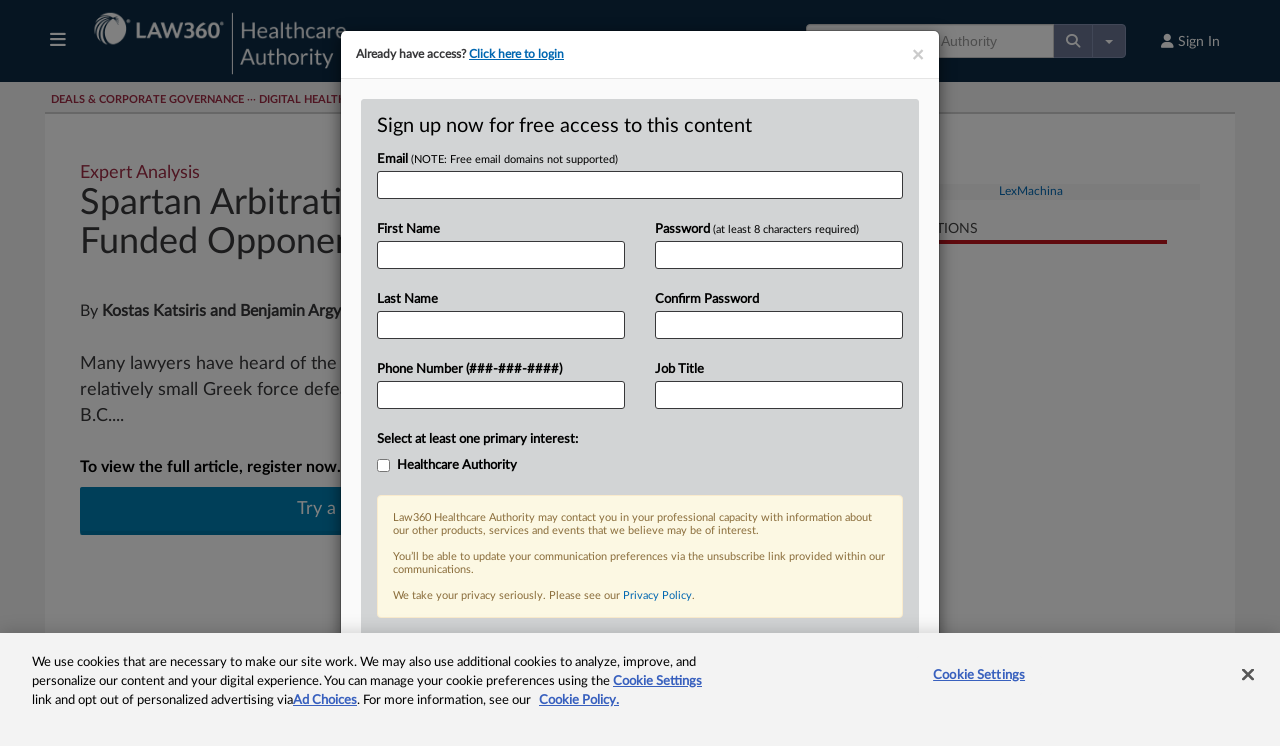

--- FILE ---
content_type: text/html; charset=utf-8
request_url: https://www.law360.com/sponsors/html?placement_context=Article+Page&brand_id=167&section_id=1228&zone=2
body_size: 1637
content:
<div style='width:100%;background-color:rgb(247, 247, 247);text-align:center;margin-bottom:8px;display:flex;align-items:center;justify-content:center;'>
                
                <a href='/sponsors/click/9406?utm_source=article-page&utm_medium=web&zone=2&version=3' target='_blank'><img src='https://assets.law360news.com/sponsors/9398/image.png' width='300' height='250' border='0' alt='LexMachina' loading='lazy' class='img-responsive' /></a>
                <img src='/sponsors/9406?utm_source=article-page&utm_medium=web&' border='0' width='1' height='1' loading='lazy' />
            </div>
            <br />